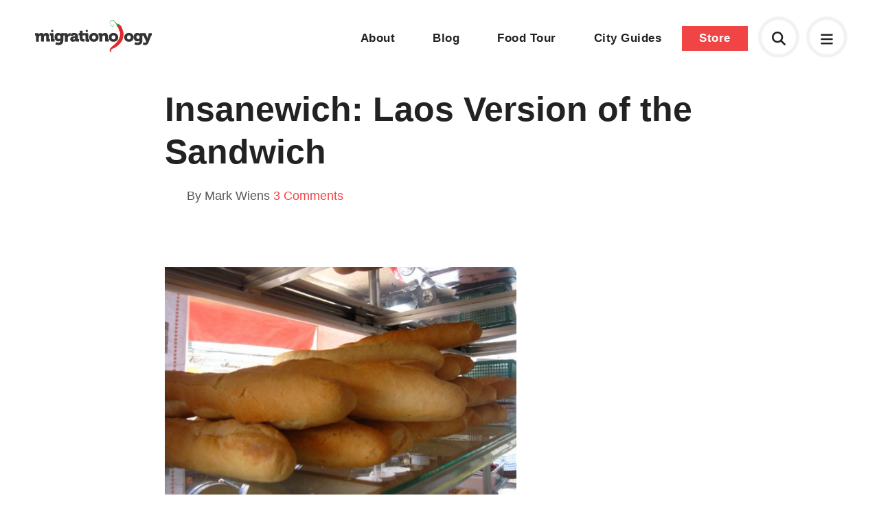

--- FILE ---
content_type: text/html; charset=UTF-8
request_url: https://migrationology.com/insanewich-laos-version-of-the-sandwich/
body_size: 8933
content:
<!DOCTYPE html>
<html lang="en">
	<head>
		<title>Insanewich: Laos Version of the Sandwich</title>
		<meta charset="UTF-8">
		<meta name="title" content="Insanewich: Laos Version of the Sandwich" />
		<meta name="viewport" content="width=device-width, initial-scale=1.0"/>
		<meta name="google-site-verification" content="8TLz96ZoMH9bRDWScV8vkSYhqA7NZ5DUKWCc_R01Ef0" />

		<!--<link rel="stylesheet" href="https://use.typekit.net/lxm4ixx.css">-->
		<link rel="stylesheet" href="https://use.typekit.net/mqs8ncp.css">

		<link rel="shortcut icon" href="https://migrationology.com/wp-content/themes/migrationology/library/images/favicon.png"/>
		<link rel="stylesheet" href="https://migrationology.com/wp-content/themes/migrationology/library/css/core.css" media="all" />
		<link rel="stylesheet" href="https://migrationology.com/wp-content/themes/migrationology/library/css/svg-icons.css" media="all" />

		<script src="https://migrationology.com/wp-content/themes/migrationology/library/js/svg-icons.js"></script>
		<meta name='robots' content='index, follow, max-image-preview:large, max-snippet:-1, max-video-preview:-1' />

	<!-- This site is optimized with the Yoast SEO plugin v24.5 - https://yoast.com/wordpress/plugins/seo/ -->
	<meta name="description" content="In Vientiane, Laos, local street stalls set up in the morning, glass cabinets filled with fresh baguettes, cured meats and pate, green herbs, and an array of dazzling sauces." />
	<link rel="canonical" href="https://www.migrationology.com/insanewich-laos-version-of-the-sandwich/" />
	<meta property="og:locale" content="en_US" />
	<meta property="og:type" content="article" />
	<meta property="og:title" content="Insanewich: Laos Version of the Sandwich" />
	<meta property="og:description" content="In Vientiane, Laos, local street stalls set up in the morning, glass cabinets filled with fresh baguettes, cured meats and pate, green herbs, and an array of dazzling sauces." />
	<meta property="og:url" content="https://www.migrationology.com/insanewich-laos-version-of-the-sandwich/" />
	<meta property="og:site_name" content="Migrationology - Food Travel Blog" />
	<meta property="article:publisher" content="https://www.facebook.com/migrationology" />
	<meta property="article:published_time" content="2009-10-23T16:36:12+00:00" />
	<meta property="article:modified_time" content="2024-05-26T00:29:06+00:00" />
	<meta property="og:image" content="http://migrationology.com/wp-content/uploads/2009/10/IMG_9295.JPG" />
	<meta name="author" content="Mark Wiens" />
	<meta name="twitter:label1" content="Written by" />
	<meta name="twitter:data1" content="Mark Wiens" />
	<meta name="twitter:label2" content="Est. reading time" />
	<meta name="twitter:data2" content="2 minutes" />
	<script type="application/ld+json" class="yoast-schema-graph">{"@context":"https://schema.org","@graph":[{"@type":"WebPage","@id":"https://www.migrationology.com/insanewich-laos-version-of-the-sandwich/","url":"https://www.migrationology.com/insanewich-laos-version-of-the-sandwich/","name":"Insanewich: Laos Version of the Sandwich","isPartOf":{"@id":"https://www.migrationology.com/#website"},"primaryImageOfPage":{"@id":"https://www.migrationology.com/insanewich-laos-version-of-the-sandwich/#primaryimage"},"image":{"@id":"https://www.migrationology.com/insanewich-laos-version-of-the-sandwich/#primaryimage"},"thumbnailUrl":"http://migrationology.com/wp-content/uploads/2009/10/IMG_9295.JPG","datePublished":"2009-10-23T16:36:12+00:00","dateModified":"2024-05-26T00:29:06+00:00","author":{"@id":"https://www.migrationology.com/#/schema/person/969c223c990a158e5e1d52635f0449eb"},"description":"In Vientiane, Laos, local street stalls set up in the morning, glass cabinets filled with fresh baguettes, cured meats and pate, green herbs, and an array of dazzling sauces.","breadcrumb":{"@id":"https://www.migrationology.com/insanewich-laos-version-of-the-sandwich/#breadcrumb"},"inLanguage":"en-US","potentialAction":[{"@type":"ReadAction","target":["https://www.migrationology.com/insanewich-laos-version-of-the-sandwich/"]}]},{"@type":"ImageObject","inLanguage":"en-US","@id":"https://www.migrationology.com/insanewich-laos-version-of-the-sandwich/#primaryimage","url":"http://migrationology.com/wp-content/uploads/2009/10/IMG_9295.JPG","contentUrl":"http://migrationology.com/wp-content/uploads/2009/10/IMG_9295.JPG"},{"@type":"BreadcrumbList","@id":"https://www.migrationology.com/insanewich-laos-version-of-the-sandwich/#breadcrumb","itemListElement":[{"@type":"ListItem","position":1,"name":"Home","item":"https://www.migrationology.com/"},{"@type":"ListItem","position":2,"name":"Insanewich: Laos Version of the Sandwich"}]},{"@type":"WebSite","@id":"https://www.migrationology.com/#website","url":"https://www.migrationology.com/","name":"Migrationology - Food Travel Blog","description":"Migrationology is a food travel blog for people who love to eat.","potentialAction":[{"@type":"SearchAction","target":{"@type":"EntryPoint","urlTemplate":"https://www.migrationology.com/?s={search_term_string}"},"query-input":{"@type":"PropertyValueSpecification","valueRequired":true,"valueName":"search_term_string"}}],"inLanguage":"en-US"},{"@type":"Person","@id":"https://www.migrationology.com/#/schema/person/969c223c990a158e5e1d52635f0449eb","name":"Mark Wiens","image":{"@type":"ImageObject","inLanguage":"en-US","@id":"https://www.migrationology.com/#/schema/person/image/","url":"https://secure.gravatar.com/avatar/04a528b85109da6c5e75ce6e388954f2?s=96&d=mm&r=g","contentUrl":"https://secure.gravatar.com/avatar/04a528b85109da6c5e75ce6e388954f2?s=96&d=mm&r=g","caption":"Mark Wiens"},"description":"Hey, My name is Mark. Follow me on Google+","sameAs":["http://www.migrationology.com"],"url":"https://migrationology.com/author/admin/"}]}</script>
	<!-- / Yoast SEO plugin. -->


<link rel='stylesheet' id='wp-block-library-css' href='https://migrationology.com/wp-includes/css/dist/block-library/style.min.css' type='text/css' media='all' />
<style id='classic-theme-styles-inline-css' type='text/css'>
/*! This file is auto-generated */
.wp-block-button__link{color:#fff;background-color:#32373c;border-radius:9999px;box-shadow:none;text-decoration:none;padding:calc(.667em + 2px) calc(1.333em + 2px);font-size:1.125em}.wp-block-file__button{background:#32373c;color:#fff;text-decoration:none}
</style>
<style id='global-styles-inline-css' type='text/css'>
body{--wp--preset--color--black: #000000;--wp--preset--color--cyan-bluish-gray: #abb8c3;--wp--preset--color--white: #ffffff;--wp--preset--color--pale-pink: #f78da7;--wp--preset--color--vivid-red: #cf2e2e;--wp--preset--color--luminous-vivid-orange: #ff6900;--wp--preset--color--luminous-vivid-amber: #fcb900;--wp--preset--color--light-green-cyan: #7bdcb5;--wp--preset--color--vivid-green-cyan: #00d084;--wp--preset--color--pale-cyan-blue: #8ed1fc;--wp--preset--color--vivid-cyan-blue: #0693e3;--wp--preset--color--vivid-purple: #9b51e0;--wp--preset--gradient--vivid-cyan-blue-to-vivid-purple: linear-gradient(135deg,rgba(6,147,227,1) 0%,rgb(155,81,224) 100%);--wp--preset--gradient--light-green-cyan-to-vivid-green-cyan: linear-gradient(135deg,rgb(122,220,180) 0%,rgb(0,208,130) 100%);--wp--preset--gradient--luminous-vivid-amber-to-luminous-vivid-orange: linear-gradient(135deg,rgba(252,185,0,1) 0%,rgba(255,105,0,1) 100%);--wp--preset--gradient--luminous-vivid-orange-to-vivid-red: linear-gradient(135deg,rgba(255,105,0,1) 0%,rgb(207,46,46) 100%);--wp--preset--gradient--very-light-gray-to-cyan-bluish-gray: linear-gradient(135deg,rgb(238,238,238) 0%,rgb(169,184,195) 100%);--wp--preset--gradient--cool-to-warm-spectrum: linear-gradient(135deg,rgb(74,234,220) 0%,rgb(151,120,209) 20%,rgb(207,42,186) 40%,rgb(238,44,130) 60%,rgb(251,105,98) 80%,rgb(254,248,76) 100%);--wp--preset--gradient--blush-light-purple: linear-gradient(135deg,rgb(255,206,236) 0%,rgb(152,150,240) 100%);--wp--preset--gradient--blush-bordeaux: linear-gradient(135deg,rgb(254,205,165) 0%,rgb(254,45,45) 50%,rgb(107,0,62) 100%);--wp--preset--gradient--luminous-dusk: linear-gradient(135deg,rgb(255,203,112) 0%,rgb(199,81,192) 50%,rgb(65,88,208) 100%);--wp--preset--gradient--pale-ocean: linear-gradient(135deg,rgb(255,245,203) 0%,rgb(182,227,212) 50%,rgb(51,167,181) 100%);--wp--preset--gradient--electric-grass: linear-gradient(135deg,rgb(202,248,128) 0%,rgb(113,206,126) 100%);--wp--preset--gradient--midnight: linear-gradient(135deg,rgb(2,3,129) 0%,rgb(40,116,252) 100%);--wp--preset--font-size--small: 13px;--wp--preset--font-size--medium: 20px;--wp--preset--font-size--large: 36px;--wp--preset--font-size--x-large: 42px;--wp--preset--spacing--20: 0.44rem;--wp--preset--spacing--30: 0.67rem;--wp--preset--spacing--40: 1rem;--wp--preset--spacing--50: 1.5rem;--wp--preset--spacing--60: 2.25rem;--wp--preset--spacing--70: 3.38rem;--wp--preset--spacing--80: 5.06rem;--wp--preset--shadow--natural: 6px 6px 9px rgba(0, 0, 0, 0.2);--wp--preset--shadow--deep: 12px 12px 50px rgba(0, 0, 0, 0.4);--wp--preset--shadow--sharp: 6px 6px 0px rgba(0, 0, 0, 0.2);--wp--preset--shadow--outlined: 6px 6px 0px -3px rgba(255, 255, 255, 1), 6px 6px rgba(0, 0, 0, 1);--wp--preset--shadow--crisp: 6px 6px 0px rgba(0, 0, 0, 1);}:where(.is-layout-flex){gap: 0.5em;}:where(.is-layout-grid){gap: 0.5em;}body .is-layout-flex{display: flex;}body .is-layout-flex{flex-wrap: wrap;align-items: center;}body .is-layout-flex > *{margin: 0;}body .is-layout-grid{display: grid;}body .is-layout-grid > *{margin: 0;}:where(.wp-block-columns.is-layout-flex){gap: 2em;}:where(.wp-block-columns.is-layout-grid){gap: 2em;}:where(.wp-block-post-template.is-layout-flex){gap: 1.25em;}:where(.wp-block-post-template.is-layout-grid){gap: 1.25em;}.has-black-color{color: var(--wp--preset--color--black) !important;}.has-cyan-bluish-gray-color{color: var(--wp--preset--color--cyan-bluish-gray) !important;}.has-white-color{color: var(--wp--preset--color--white) !important;}.has-pale-pink-color{color: var(--wp--preset--color--pale-pink) !important;}.has-vivid-red-color{color: var(--wp--preset--color--vivid-red) !important;}.has-luminous-vivid-orange-color{color: var(--wp--preset--color--luminous-vivid-orange) !important;}.has-luminous-vivid-amber-color{color: var(--wp--preset--color--luminous-vivid-amber) !important;}.has-light-green-cyan-color{color: var(--wp--preset--color--light-green-cyan) !important;}.has-vivid-green-cyan-color{color: var(--wp--preset--color--vivid-green-cyan) !important;}.has-pale-cyan-blue-color{color: var(--wp--preset--color--pale-cyan-blue) !important;}.has-vivid-cyan-blue-color{color: var(--wp--preset--color--vivid-cyan-blue) !important;}.has-vivid-purple-color{color: var(--wp--preset--color--vivid-purple) !important;}.has-black-background-color{background-color: var(--wp--preset--color--black) !important;}.has-cyan-bluish-gray-background-color{background-color: var(--wp--preset--color--cyan-bluish-gray) !important;}.has-white-background-color{background-color: var(--wp--preset--color--white) !important;}.has-pale-pink-background-color{background-color: var(--wp--preset--color--pale-pink) !important;}.has-vivid-red-background-color{background-color: var(--wp--preset--color--vivid-red) !important;}.has-luminous-vivid-orange-background-color{background-color: var(--wp--preset--color--luminous-vivid-orange) !important;}.has-luminous-vivid-amber-background-color{background-color: var(--wp--preset--color--luminous-vivid-amber) !important;}.has-light-green-cyan-background-color{background-color: var(--wp--preset--color--light-green-cyan) !important;}.has-vivid-green-cyan-background-color{background-color: var(--wp--preset--color--vivid-green-cyan) !important;}.has-pale-cyan-blue-background-color{background-color: var(--wp--preset--color--pale-cyan-blue) !important;}.has-vivid-cyan-blue-background-color{background-color: var(--wp--preset--color--vivid-cyan-blue) !important;}.has-vivid-purple-background-color{background-color: var(--wp--preset--color--vivid-purple) !important;}.has-black-border-color{border-color: var(--wp--preset--color--black) !important;}.has-cyan-bluish-gray-border-color{border-color: var(--wp--preset--color--cyan-bluish-gray) !important;}.has-white-border-color{border-color: var(--wp--preset--color--white) !important;}.has-pale-pink-border-color{border-color: var(--wp--preset--color--pale-pink) !important;}.has-vivid-red-border-color{border-color: var(--wp--preset--color--vivid-red) !important;}.has-luminous-vivid-orange-border-color{border-color: var(--wp--preset--color--luminous-vivid-orange) !important;}.has-luminous-vivid-amber-border-color{border-color: var(--wp--preset--color--luminous-vivid-amber) !important;}.has-light-green-cyan-border-color{border-color: var(--wp--preset--color--light-green-cyan) !important;}.has-vivid-green-cyan-border-color{border-color: var(--wp--preset--color--vivid-green-cyan) !important;}.has-pale-cyan-blue-border-color{border-color: var(--wp--preset--color--pale-cyan-blue) !important;}.has-vivid-cyan-blue-border-color{border-color: var(--wp--preset--color--vivid-cyan-blue) !important;}.has-vivid-purple-border-color{border-color: var(--wp--preset--color--vivid-purple) !important;}.has-vivid-cyan-blue-to-vivid-purple-gradient-background{background: var(--wp--preset--gradient--vivid-cyan-blue-to-vivid-purple) !important;}.has-light-green-cyan-to-vivid-green-cyan-gradient-background{background: var(--wp--preset--gradient--light-green-cyan-to-vivid-green-cyan) !important;}.has-luminous-vivid-amber-to-luminous-vivid-orange-gradient-background{background: var(--wp--preset--gradient--luminous-vivid-amber-to-luminous-vivid-orange) !important;}.has-luminous-vivid-orange-to-vivid-red-gradient-background{background: var(--wp--preset--gradient--luminous-vivid-orange-to-vivid-red) !important;}.has-very-light-gray-to-cyan-bluish-gray-gradient-background{background: var(--wp--preset--gradient--very-light-gray-to-cyan-bluish-gray) !important;}.has-cool-to-warm-spectrum-gradient-background{background: var(--wp--preset--gradient--cool-to-warm-spectrum) !important;}.has-blush-light-purple-gradient-background{background: var(--wp--preset--gradient--blush-light-purple) !important;}.has-blush-bordeaux-gradient-background{background: var(--wp--preset--gradient--blush-bordeaux) !important;}.has-luminous-dusk-gradient-background{background: var(--wp--preset--gradient--luminous-dusk) !important;}.has-pale-ocean-gradient-background{background: var(--wp--preset--gradient--pale-ocean) !important;}.has-electric-grass-gradient-background{background: var(--wp--preset--gradient--electric-grass) !important;}.has-midnight-gradient-background{background: var(--wp--preset--gradient--midnight) !important;}.has-small-font-size{font-size: var(--wp--preset--font-size--small) !important;}.has-medium-font-size{font-size: var(--wp--preset--font-size--medium) !important;}.has-large-font-size{font-size: var(--wp--preset--font-size--large) !important;}.has-x-large-font-size{font-size: var(--wp--preset--font-size--x-large) !important;}
.wp-block-navigation a:where(:not(.wp-element-button)){color: inherit;}
:where(.wp-block-post-template.is-layout-flex){gap: 1.25em;}:where(.wp-block-post-template.is-layout-grid){gap: 1.25em;}
:where(.wp-block-columns.is-layout-flex){gap: 2em;}:where(.wp-block-columns.is-layout-grid){gap: 2em;}
.wp-block-pullquote{font-size: 1.5em;line-height: 1.6;}
</style>
	</head>

	
	<body class="post no-banner">

	<div class="mobile-menu">
	<a href="#" class="close"><svg aria-hidden="true" fill="currentColor" height="1em" width="1em" xmlns="http://www.w3.org/2000/svg" viewBox="0 0 384 512"><path d="M345 137c9.4-9.4 9.4-24.6 0-33.9s-24.6-9.4-33.9 0l-119 119L73 103c-9.4-9.4-24.6-9.4-33.9 0s-9.4 24.6 0 33.9l119 119L39 375c-9.4 9.4-9.4 24.6 0 33.9s24.6 9.4 33.9 0l119-119L311 409c9.4 9.4 24.6 9.4 33.9 0s9.4-24.6 0-33.9l-119-119L345 137z"/></svg></a>
	<div class="table">
		<div class="cell">
			<div class="menu-footer-navigation-container"><ul id="menu-footer-navigation" class="menu"><li id="menu-item-23883" class="menu-item menu-item-type-custom menu-item-object-custom menu-item-23883"><a href="https://migrationology.com/migrationology-101">Start here</a></li>
<li id="menu-item-27773" class="menu-item menu-item-type-post_type menu-item-object-page menu-item-27773"><a href="https://migrationology.com/about/">About</a></li>
<li id="menu-item-26833" class="menu-item menu-item-type-post_type menu-item-object-page menu-item-26833"><a href="https://migrationology.com/blog/">Blog</a></li>
<li id="menu-item-34171" class="menu-item menu-item-type-post_type menu-item-object-page menu-item-34171"><a href="https://migrationology.com/the-ultimate-bangkok-food-tour/">Bangkok Food Tour</a></li>
<li id="menu-item-23882" class="menu-item menu-item-type-post_type menu-item-object-page menu-item-23882"><a href="https://migrationology.com/travel-guides/">City Guides</a></li>
<li id="menu-item-23885" class="menu-item menu-item-type-custom menu-item-object-custom menu-item-23885"><a href="https://migrationology.com/store/">Store</a></li>
</ul></div>		</div>
	</div>
</div>	

<div class="popup-box" id="search">
	<form autocomplete="off" class="search-form" action="/">
		<label>What are you looking for?</label>
		<input type="text" class="search-input" autocomplete="off" placeholder="Search here" name="s" id="s">
	</form>
	<div id="search-results"></div>	
	<span class="close-button"><svg aria-hidden="true" fill="currentColor" height="1em" width="1em" xmlns="http://www.w3.org/2000/svg" viewBox="0 0 384 512"><path d="M345 137c9.4-9.4 9.4-24.6 0-33.9s-24.6-9.4-33.9 0l-119 119L73 103c-9.4-9.4-24.6-9.4-33.9 0s-9.4 24.6 0 33.9l119 119L39 375c-9.4 9.4-9.4 24.6 0 33.9s24.6 9.4 33.9 0l119-119L311 409c9.4 9.4 24.6 9.4 33.9 0s9.4-24.6 0-33.9l-119-119L345 137z"/></svg></span>
</div>

<div id="signup-popup" class="mfp-hide popup-box">
	<div class="four columns">
		<img src="https://migrationology.com/wp-content/uploads/2013/08/cover-90.jpg" alt="41 Irresistible Meals You’ll Travel to Eat!">	
	</div>
	<div class="eight columns last">
		<h3>These meals will make you want to travel, just to eat!</h3>
		<p>Prepare yourself to drool over these 41 meals, each featuring mouthwatering photos, details, and where you can eat it.</p>
		<p>I've also included some of my personal travel eating tips and answered some of your top questions... like "Mark, how do you make money to travel?".</p>
		<form method="POST" action="https://fcc91d25.sibforms.com/serve/[base64]" id="sib-form" class="_form _form_1 _inline-form  _dark newsletter-signup" novalidate><input type="text" name="email_address_check" value="" class="input--hidden" style="display:none;"><input type="hidden" name="locale" value="en"><input type="hidden" name="html_type" value="simple"><input class="input" type="text" id="EMAIL" name="EMAIL" autocomplete="off" placeholder="example@email.com" data-required="true" required /><button id="_form_1_submit" class="_submit" type="submit">Download now!</button></form>
			
	</div>
</div>

<div id="footer-popup" class="popup-box full-screen">
	<div class="table">
		<div class="cell">
			<div class="content-area">
			<h3>You must love food as much as I do!</h3>
			<p>Just enter your name and email below and I promise to only send you delicious emails :)</p>
			<form method="POST" action="https://fcc91d25.sibforms.com/serve/[base64]" id="sib-form" class="_form _form_1 _inline-form  _dark newsletter-signup" novalidate><input type="text" name="email_address_check" value="" class="input--hidden" style="display:none;"><input type="hidden" name="locale" value="en"><input type="hidden" name="html_type" value="simple"><input class="input" type="text" id="EMAIL" name="EMAIL" autocomplete="off" placeholder="example@email.com" data-required="true" required /><button id="_form_1_submit" class="_submit" type="submit">Sign me up</button></form>
			</div>
		</div>
	</div>
</div>



	
		<header id="header" class="header standard">
			<div class="container full-width">
				<a href="https://migrationology.com" class="logo hidden-md-down"><img src="https://migrationology.com/wp-content/themes/migrationology/library/images/logo-color-minimal.svg" alt="Migrationology"></a>
				<a href="https://migrationology.com" class="logo logo-icon hidden-md-up"><img src="https://migrationology.com/wp-content/themes/migrationology/library/images/logo-icon-color.svg" alt="Migrationology"></a>
				<nav class="mobile-icons">
	<a href="#" class="mobile-menu-open header-icon"><svg aria-hidden="true" fill="currentColor" height="1em" width="1em" xmlns="http://www.w3.org/2000/svg" viewBox="0 0 448 512"><path d="M0 96C0 78.3 14.3 64 32 64l384 0c17.7 0 32 14.3 32 32s-14.3 32-32 32L32 128C14.3 128 0 113.7 0 96zM0 256c0-17.7 14.3-32 32-32l384 0c17.7 0 32 14.3 32 32s-14.3 32-32 32L32 288c-17.7 0-32-14.3-32-32zM448 416c0 17.7-14.3 32-32 32L32 448c-17.7 0-32-14.3-32-32s14.3-32 32-32l384 0c17.7 0 32 14.3 32 32z"/></svg></a>
	
	<a href="#search" class="search-icon popup-open header-icon" style="line-height:50px;"><svg aria-hidden="true" fill="currentColor" height="1em" width="1em" xmlns="http://www.w3.org/2000/svg" viewBox="0 0 512 512"><path d="M416 208c0 45.9-14.9 88.3-40 122.7L502.6 457.4c12.5 12.5 12.5 32.8 0 45.3s-32.8 12.5-45.3 0L330.7 376c-34.4 25.2-76.8 40-122.7 40C93.1 416 0 322.9 0 208S93.1 0 208 0S416 93.1 416 208zM208 352a144 144 0 1 0 0-288 144 144 0 1 0 0 288z"/></svg></a>
	
		<nav class="navigation">
        </nav>
	</nav>				<nav class="navigation hidden-md-down">
					<div class="menu-main-navigation-container">
						<ul id="menu-main-navigation" class="menu">
							<li id="menu-item-22132" class="menu-item menu-item-type-custom menu-item-object-custom menu-item-22132"><a href="/about/">About</a></li>
							<li id="menu-item-28818" class="menu-item menu-item-type-custom menu-item-object-custom menu-item-28818"><a href="/blog/">Blog</a></li>
							<li id="menu-item-34170" class="menu-item menu-item-type-post_type menu-item-object-page menu-item-34170"><a href="/the-ultimate-bangkok-food-tour/">Food Tour</a></li>
							<li id="menu-item-23552" class="menu-item menu-item-type-post_type menu-item-object-page menu-item-23552"><a href="/travel-guides/">City Guides</a></li>
							<li id="menu-item-22135" class="button menu-item menu-item-type-custom menu-item-object-custom menu-item-22135"><a href="/store/">Store</a></li>
						</ul>
					</div>
				</nav>
			</div>
		</header>

	
	
	
		<div class="constraint narrow content " id="content">

			<div class="page-section">

				<!-- <script async src="//pagead2.googlesyndication.com/pagead/js/adsbygoogle.js"></script>
<ins class="adsbygoogle"
				style="display:block"
				data-ad-client="ca-pub-2831820863785818"
				data-ad-slot="7235020555"
				data-ad-format="auto"
				data-full-width-responsive="true"></ins>
				<script>
				(adsbygoogle = window.adsbygoogle || []).push({});
				</script>			 -->

									<div class="post-header no-banner">
						<h1>
							Insanewich: Laos Version of the Sandwich													</h1>
						<div class="meta columns six">
							<span class="author">By Mark Wiens</span>
							<span><a href="#comments">3 Comments</a></span>
							<!-- <span class="date">October 23rd, 2009</span> -->
						</div>
					</div>
				
				
				<p style="text-align: center;"><img fetchpriority="high" decoding="async" class="size-full wp-image-2027 aligncenter" title="Vientiane" src="https://migrationology.com/wp-content/uploads/2009/10/IMG_9295.JPG" alt="Vientiane" width="512" height="384" srcset="https://migrationology.com/wp-content/uploads/2009/10/IMG_9295.JPG 640w, https://migrationology.com/wp-content/uploads/2009/10/IMG_9295-600x450.jpg 600w, https://migrationology.com/wp-content/uploads/2009/10/IMG_9295-300x225.jpg 300w" sizes="(max-width: 512px) 100vw, 512px" /></p>
<p><span style="color: #000000;"><strong>Subway take note:</strong></span></p>
<p>In Vientiane, Laos, local street stalls set up in the morning with glass cabinets filled with fresh baguettes, cured meats and pate, green herbs, and an array of dazzling sauces and serve a Laos sandwich known as &#8220;<strong>khao jji paa-te</strong>.&#8221;  While walking down the street, I had another Asian <a title="Golden Stumble Upon" href="https://migrationology.com/2009/06/a-golden-stumble-upon-singapores-golden-mile-food-center/" target="_blank" rel="noopener">golden stumble upon</a>.</p>
<p>I am not one to overly rave about sandwiches, but the &#8220;<strong>khao jji paa-te</strong>,&#8221; that I partook of in Laos, definitely changed my perspective and deserves the respect I have been neglecting for years to the sandwich family.  They were indeed so delicious that I actually skipped my beloved rice a number of meals in a row to have 5 sandwiches within a 1.5 day period while in Vientiane.</p>
<p>Note: You must get this in Vientiane, the one I attempted to have in <a title="Luang Prabang" href="https://migrationology.com/2009/10/longing-for-laos-in-luang-prabang/" target="_blank" rel="noopener">Luang Prabang</a> was not nearly as tasty.</p>
<p style="text-align: center;"><img decoding="async" class="size-full wp-image-2029 aligncenter" title="Laos Sandwich" src="https://migrationology.com/wp-content/uploads/2009/10/IMG_9293.JPG" alt="Laos Sandwich" width="512" height="384" srcset="https://migrationology.com/wp-content/uploads/2009/10/IMG_9293.JPG 640w, https://migrationology.com/wp-content/uploads/2009/10/IMG_9293-600x450.jpg 600w, https://migrationology.com/wp-content/uploads/2009/10/IMG_9293-300x225.jpg 300w" sizes="(max-width: 512px) 100vw, 512px" /></p>
<div class="inline-signup">
<h3>Get exclusive updates</h3>
<p>Enter your email and I&#8217;ll send you the best travel food content.</p>
<form method="POST" action="https://fcc91d25.sibforms.com/serve/[base64]" id="sib-form" class="_form _form_1 _inline-form  _dark newsletter-signup" novalidate><input type="text" name="email_address_check" value="" class="input--hidden" style="display:none;"><input type="hidden" name="locale" value="en"><input type="hidden" name="html_type" value="simple"><input class="input" type="text" id="EMAIL" name="EMAIL" autocomplete="off" placeholder="example@email.com" data-required="true" required /><button id="_form_1_submit" class="_submit" type="submit">Enter <svg aria-hidden="true" fill="currentColor" height="1em" width="1em" xmlns="http://www.w3.org/2000/svg" viewBox="0 0 320 512"><path d="M273 239c9.4 9.4 9.4 24.6 0 33.9L113 433c-9.4 9.4-24.6 9.4-33.9 0s-9.4-24.6 0-33.9l143-143L79 113c-9.4-9.4-9.4-24.6 0-33.9s24.6-9.4 33.9 0L273 239z"/></svg></button></form>
</div>
<p>The creator (lady) began with the crustiest of all baguettes toasted for a few moments over a charcoal fire before slicing it&#8217;s belly open.  Next a thick layer of pate was applied on the interior along with a healthy portion of sweet chili sauce and spicy hot sauce.</p>
<p>A layer of cucumber and layer of red cured pork and bologne-ish meat were added to the gleaming medley.  Two kinds of pickles, one I guessed of radish descent and the other of pickled green papaya were generously inserted into the center of the sandwich.</p>
<p style="text-align: center;"><img decoding="async" class="size-full wp-image-2030 aligncenter" title="Laos Sandwich" src="https://migrationology.com/wp-content/uploads/2009/10/IMG_9294.JPG" alt="Laos Sandwich" width="512" height="384" srcset="https://migrationology.com/wp-content/uploads/2009/10/IMG_9294.JPG 640w, https://migrationology.com/wp-content/uploads/2009/10/IMG_9294-600x450.jpg 600w, https://migrationology.com/wp-content/uploads/2009/10/IMG_9294-300x225.jpg 300w" sizes="(max-width: 512px) 100vw, 512px" /></p>
<p>By this particular time the belly of the sandwich was bulging out of control and the creator was forced to squish its insides back inside using a knife, because there was yet more freshness to be inserted.</p>
<p>A combination of assorted sauces, salt, pepper, cilantro, and spring onions were implanted at the top for the finishing touch.</p>
<h4>The result is the <span style="color: #ff6600;">Insanewich</span>: A sandwich amalgamation that generates dreams and fosters life changing ideas (at least it did in my case).</h4>
<p style="text-align: center;"><img loading="lazy" decoding="async" class="size-full wp-image-2031 aligncenter" title="Laos Sandwich" src="https://migrationology.com/wp-content/uploads/2009/10/IMG_9303.JPG" alt="Laos Sandwich" width="512" height="384" srcset="https://migrationology.com/wp-content/uploads/2009/10/IMG_9303.JPG 640w, https://migrationology.com/wp-content/uploads/2009/10/IMG_9303-600x450.jpg 600w, https://migrationology.com/wp-content/uploads/2009/10/IMG_9303-300x225.jpg 300w" sizes="(max-width: 512px) 100vw, 512px" /></p>
<p>A sixteen incher will set you back a grand total of 16,000 kip or about USD 1.88.</p>
<p>Just like after eating the <a title="Sonny Boy" href="https://migrationology.com/2009/02/best-pizza-in-americapizzeria-bianco/" target="_blank" rel="noopener">Sonny Boy from Pizzeria Bianco, the best pizza in America</a> it is hard to imagine the likes of Dominoes, so after eating the Insanewich not much else will cut it by way of loaf and cold cuts.  It was by far the best sandwich I have partaken of since taking up <a title="Migrationology" href="https://migrationology.com/" target="_blank" rel="noopener">migrationology</a>.</p>
<p>Next time you need a sandwich, don&#8217;t go to Subway, go to Vientiane.</p>
<p>&#8211;<a title="Migration Mark" href="https://migrationology.com/about/" target="_blank" rel="noopener">Migration Mark</a></p>
<h3><span style="color: #333399;">Related</span></h3>
<ul>
<li><a title="The World's First China Town" href="https://migrationology.com/2009/08/the-worlds-first-china-town/" target="_blank" rel="noopener">The World&#8217;s First China Towns</a></li>
<li><a title="Fresh Catch" href="https://migrationology.com/2009/03/fresh-catch-an-eatery-in-hawaii/" target="_blank" rel="noopener">Fresh Catch: An Eatery In Hawaii</a></li>
<li><a title="Nasi Campur" href="https://migrationology.com/2009/05/nasi-campur-a-mystery-buffet/" target="_blank" rel="noopener">Nasi Campur: A Mystery Buffet</a></li>
</ul>


									<div class="next-previous-posts">
					    							<article class="four columns ">
								<a href="https://migrationology.com/samarkand-uzbekistan-travel-guide/"><a href="https://migrationology.com/samarkand-uzbekistan-travel-guide/"><img src="https://migrationology.com/wp-content/uploads/2018/10/samarkand-travel-guide-600x450.jpg" class="attachment-rec-thumbnail size-rec-thumbnail wp-post-image" alt="" decoding="async" loading="lazy" /></a>								<h4><a href="https://migrationology.com/samarkand-uzbekistan-travel-guide/">Samarkand Travel Guide &#8211; Best Food and Things To Do in Ancient Uzbekistan</a></h4>
							</article>
					        							<article class="four columns ">
								<a href="https://migrationology.com/uzbekistan-travel-guide/"><a href="https://migrationology.com/uzbekistan-travel-guide/"><img src="https://migrationology.com/wp-content/uploads/2018/10/uzbekistan-travel-guide-highlights-2-600x450.jpg" class="attachment-rec-thumbnail size-rec-thumbnail wp-post-image" alt="Uzbekistan food guide" decoding="async" loading="lazy" /></a>								<h4><a href="https://migrationology.com/uzbekistan-travel-guide/">Highlights of Uzbekistan &#8211; 14 Days of Meat, History, and Hospitality</a></h4>
							</article>
					        							<article class="four columns last">
								<a href="https://migrationology.com/khmu-people-laos/"><a href="https://migrationology.com/khmu-people-laos/"><img src="https://migrationology.com/wp-content/uploads/2018/08/laos-khmu-tribe-food-600x450.jpg" class="attachment-rec-thumbnail size-rec-thumbnail wp-post-image" alt="" decoding="async" loading="lazy" /></a>								<h4><a href="https://migrationology.com/khmu-people-laos/">Authentic Village Food and Life with the Khmu People in Laos</a></h4>
							</article>
					        					</div>
				

				<div class="inline-signup">
					<h3>Get exclusive updates</h3>
					<p>Enter your email and I'll send you the best travel food content.</p>
					<form method="POST" action="https://fcc91d25.sibforms.com/serve/[base64]" id="sib-form" class="_form _form_1 _inline-form  _dark newsletter-signup" novalidate><input type="text" name="email_address_check" value="" class="input--hidden" style="display:none;"><input type="hidden" name="locale" value="en"><input type="hidden" name="html_type" value="simple"><input class="input" type="text" id="EMAIL" name="EMAIL" autocomplete="off" placeholder="example@email.com" data-required="true" required /><button id="_form_1_submit" class="_submit" type="submit">Enter <svg aria-hidden="true" fill="currentColor" height="1em" width="1em" xmlns="http://www.w3.org/2000/svg" viewBox="0 0 320 512"><path d="M273 239c9.4 9.4 9.4 24.6 0 33.9L113 433c-9.4 9.4-24.6 9.4-33.9 0s-9.4-24.6 0-33.9l143-143L79 113c-9.4-9.4-9.4-24.6 0-33.9s24.6-9.4 33.9 0L273 239z"/></svg></button></form>
				</div>

			</div>

		</div>

		<div class="constraint narrow">
					</div>

	
		
			<!-- <div class="container">
				<script async src="//pagead2.googlesyndication.com/pagead/js/adsbygoogle.js"></script>
				<ins class="adsbygoogle"
				style="display:block"
				data-ad-client="ca-pub-2831820863785818"
				data-ad-slot="7235020555"
				data-ad-format="auto"
				data-full-width-responsive="true"></ins>
				<script>
				(adsbygoogle = window.adsbygoogle || []).push({});
				</script>
			</div> -->

			<footer id="footer">
				<div class="container">

					<nav class="footer-navigation">
						<div class="row">
							<div class="three columns">
								<a href="https://migrationology.com" class="logo"><img src="https://migrationology.com/wp-content/themes/migrationology/library/images/logo-color-minimal.svg" alt="Migrationology"></a>
								<p class="copyright">&copy; Mark Wiens, LLC 2026</p>
								<!-- <p class="created">Website by <a href="https://henrybrown.me">Henry</a></p> -->
								<div class="fb-like" data-href="https://facebook.com/itsbetterinthailand" data-width="84" data-layout="button_count" data-action="like" data-show-faces="false" data-share="false"></div>
							</div>
							<div class="three columns">
								<div class="menu-footer-navigation-container"><ul id="menu-footer-navigation-1" class="menu"><li class="menu-item menu-item-type-custom menu-item-object-custom menu-item-23883"><a href="https://migrationology.com/migrationology-101">Start here</a></li>
<li class="menu-item menu-item-type-post_type menu-item-object-page menu-item-27773"><a href="https://migrationology.com/about/">About</a></li>
<li class="menu-item menu-item-type-post_type menu-item-object-page menu-item-26833"><a href="https://migrationology.com/blog/">Blog</a></li>
<li class="menu-item menu-item-type-post_type menu-item-object-page menu-item-34171"><a href="https://migrationology.com/the-ultimate-bangkok-food-tour/">Bangkok Food Tour</a></li>
<li class="menu-item menu-item-type-post_type menu-item-object-page menu-item-23882"><a href="https://migrationology.com/travel-guides/">City Guides</a></li>
<li class="menu-item menu-item-type-custom menu-item-object-custom menu-item-23885"><a href="https://migrationology.com/store/">Store</a></li>
</ul></div>							</div>
							<div class="three columns">
								<ul>
									<li><a href="javascript:void(0)">Resources</a></li>
									<!--<li><a href="#footer-popup" class="popup-open">Newsletter</a></li>-->
									<li><a href="/donate">Donate</a></li>
									<li><a href="/contact-me">Contact</a></li>
									<li><a href="/affiliate-disclaimer">Affiliate disclaimer</a></li>
								</ul>
							</div>
							<div class="three columns">
								<ul>
									<li><a href="javascript:void(0)">Social</a></li>
									<li><a href="https://www.facebook.com/migrationology/">Facebook</a></li>
									<li><a href="https://www.instagram.com/migrationology/">Instagram</a></li>
									<li><a href="https://www.youtube.com/user/migrationology">YouTube</a></li>
									<li><a href="https://twitter.com/migrationology">Twitter</a></li>
								</ul>
							</div>
						</div>
					</nav>
				</div>
			</footer>

		

		

		<script src="https://ajax.googleapis.com/ajax/libs/jquery/3.1.0/jquery.min.js"></script>
		<script src="https://cdnjs.cloudflare.com/ajax/libs/jquery-easing/1.4.1/jquery.easing.min.js"></script>
		<script src="https://cdnjs.cloudflare.com/ajax/libs/jquery.lazy/1.7.6/jquery.lazy.min.js" type="text/javascript"></script>

		
		<script src="https://migrationology.com/wp-content/themes/migrationology/library/js/video-overlay.js"></script>
		<script src="https://migrationology.com/wp-content/themes/migrationology/library/js/jquery.matchHeight-min.js"></script>
		<script src="https://migrationology.com/wp-content/themes/migrationology/library/js/core.js"></script>

        <!-- Google tag (gtag.js) -->
        <script async src="https://www.googletagmanager.com/gtag/js?id=G-YKRPZETSWC"></script>
        <script>
        window.dataLayer = window.dataLayer || [];
        function gtag(){dataLayer.push(arguments);}
        gtag('js', new Date());
        gtag('config', 'G-YKRPZETSWC');
        </script>

			<script defer src="https://static.cloudflareinsights.com/beacon.min.js/vcd15cbe7772f49c399c6a5babf22c1241717689176015" integrity="sha512-ZpsOmlRQV6y907TI0dKBHq9Md29nnaEIPlkf84rnaERnq6zvWvPUqr2ft8M1aS28oN72PdrCzSjY4U6VaAw1EQ==" data-cf-beacon='{"version":"2024.11.0","token":"f1a1bc43b10e47869359538dd070fa02","r":1,"server_timing":{"name":{"cfCacheStatus":true,"cfEdge":true,"cfExtPri":true,"cfL4":true,"cfOrigin":true,"cfSpeedBrain":true},"location_startswith":null}}' crossorigin="anonymous"></script>
</body>
</html>


--- FILE ---
content_type: text/javascript
request_url: https://migrationology.com/wp-content/themes/migrationology/library/js/video-overlay.js
body_size: 179
content:
(function($){
	$(document).ready(function(){

		var iframe = $('.video-overlay')[0];
		var player = $(iframe);
		var videoScroll = 0;
	
		$('a.popup-video').on('click',function(e){
			e.preventDefault();
			console.log('hello');
			openVideo();
		});
		$('a.video-close').on('click',function(e){
			e.preventDefault();
			closeVideo();
		});
		$(document).keyup(function(e) {
			if (e.keyCode == 27) { // escape key maps to keycode `27`
				closeVideo();
			}
		});
		
		$('.video-overlay iframe').on('click', function(e) {
		    e.stopPropagation();
		});
		$('.video-overlay').on('click', function (e) {
			closeVideo();
		});

		$(window).resize(function(){
			$el = $('.video-overlay iframe');
			var newWidth = $('.video-wrapper').width();
			var newHeight = $('.video-wrapper').height();
			$el.data('aspectRatio', this.height / this.width).removeAttr('height').removeAttr('width');
			$el.width(newWidth)
			$el.height(newHeight);
		});
		function closeVideo(){
			$('.video-overlay').fadeOut();
			$('.video-close').fadeOut();
			var src = $('.video-overlay iframe').attr('src');
			var newSrc = src.replace('?rel=0&amp;controls=1&amp;showinfo=0&amp;autoplay=1','')
			$('.video-overlay iframe').attr('src',newSrc);
		}
		function openVideo(){
			videoScroll = $(document).scrollTop();
			$('.video-overlay').fadeIn();
			$('.video-close').fadeIn();
			$el = $('.video-overlay iframe');
			var newWidth = $('.video-wrapper').width();
			var newHeight = $('.video-wrapper').height();	
			$el.data('aspectRatio', this.height / this.width).removeAttr('height').removeAttr('width');
			$el.width(newWidth)
			$el.height(newHeight);
			$el.fadeIn();
			$(".video-overlay iframe")[0].src += '?rel=0&amp;controls=1&amp;showinfo=0&amp;autoplay=1';
		}
/*
		$(window).scroll(function(){
			if($('.video-overlay').is(":visible")){
				if($(document).scrollTop() > (videoScroll + 200)){
					closeVideo();
				}
			}
		});
*/

	});
}(jQuery));